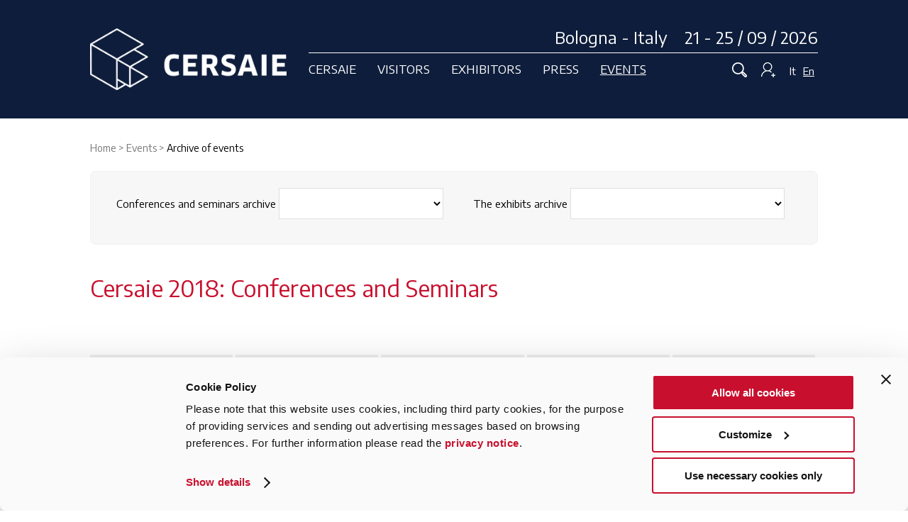

--- FILE ---
content_type: text/html; charset=UTF-8
request_url: https://www.cersaie.it/en/k_calendario_2018.php
body_size: 8958
content:
		<!doctype html>
		<html>

		<head>
        	<script id="Cookiebot" data-culture="EN" src="https://consent.cookiebot.com/uc.js" data-cbid="b9bbcf75-fd93-466f-87b6-3305e344945c" type="text/javascript" async></script>
            			<!-- Google tag (gtag.js) -->
			<script type="text/plain" data-cookieconsent="statistics" async src="https://www.googletagmanager.com/gtag/js?id=G-5PW3BK5X5K"></script>
			<script type="text/plain" data-cookieconsent="statistics">
				window.dataLayer = window.dataLayer || [];
  function gtag(){dataLayer.push(arguments);}
  gtag('js', new Date());

  gtag('config', 'G-5PW3BK5X5K');
</script>
			<meta charset="utf-8">
			<title>
				CERSAIE - Cersaie 2018: Conferences and Seminars			</title>
									<link rel="apple-touch-icon" sizes="120x120" href="/apple-touch-icon.png">
			<link rel="icon" type="image/png" sizes="32x32" href="/favicon-32x32.png">
			<link rel="icon" type="image/png" sizes="16x16" href="/favicon-16x16.png">
			<link rel="manifest" href="/site.webmanifest">
			<link rel="mask-icon" href="/safari-pinned-tab.svg" color="#c8102e">
			<meta name="msapplication-TileColor" content="#ffffff">
			<meta name="theme-color" content="#ffffff">
			<meta name="format-detection" content="telephone=no">
			<meta name="viewport" content="width=device-width, initial-scale=1">
			<script type="text/javascript">
				/* Non togliere da page_top.php */
				var curLangJs = "en";
				var useLangJs = "en";	// biglietteria fr e de
				var menuSelectedId = 'M1_K_BIBLIOTECA'; // menu_conf
				var noVideoMsg = "Accept cookies to view this content.<br><a href=\"javascript: Cookiebot.renew()\">Here you can change your cookie preferences</a>"; // usato in cookiebot_conf.js
				const GEN_NAZIONE_ISO_2_ITALIA_JS = 'IT';
				const GEN_PROVINCIA_ESTERA_JS = '99';
			</script>
						<link href="https://fonts.googleapis.com/css?family=Encode+Sans:400,700" rel="stylesheet">
			<link href="/css/normalize.min.css" rel="stylesheet" type="text/css" />
			<link href="/css/main-2018.2025040301.css" rel="stylesheet" type="text/css" />
			<link href="/css/form.2025040301.css" rel="stylesheet" type="text/css" />
			<!-- JQUERY -->
						<script type="text/javascript" src="/jscommon/jquery/3.7/jquery-3.7.1.min.js"></script>
			<script type="text/javascript" src="/jslocal/cookiebot_conf.2025040301.js"></script>
			<!-- LIGHTSLIDER 1.1.6 - è uguale a quello della 3.3 -->
			<link href="/jscommon/jquery/2.1/lightslider/css/lightslider.min.css" rel="stylesheet" />
			<script src="/jscommon/jquery/2.1/lightslider/lightslider.min.js"></script>
			<script type="text/javascript" src="/jslocal/slider_conf.2025040301.js"></script>
			<!-- COLORBOX - 1.6.4 -->
			<link href="/jscommon/jquery/3.3/colorbox/theme_01/colorbox.css" rel="stylesheet" type="text/css" />
			<script src="/jscommon/jquery/3.3/colorbox/jquery.colorbox-min.js"></script>
			<script type="text/javascript" src="/jslocal/colorbox_conf.2025040301.js"></script>
			<link href="/css/colorbox.2025040301.css" rel="stylesheet" type="text/css" />
			<!-- MENU -->
			<link href="/jscommon/jquery/2.1/mmenu/jquery.mmenu.css" rel="stylesheet" />
			<link rel="stylesheet" href="/css/mmenu-2018.2025040301.css" />
			<script type="text/javascript" src="/jscommon/jquery/2.1/mmenu/jquery.mmenu.min.js"></script>
			<!--<script type="text/javascript" src="/jslocal/menu_conf.2025040301.js"></script>-->
			<script type="text/javascript" src="/jslocal/menu_conf.2025040301.js"></script>
			<!-- comuni a tutto il sito -->
			<script type="text/javascript" src="/jslocal/site.2025040301.js"></script>
			<link href="/css/editweb.2025040301.css" rel="stylesheet" type="text/css" />
			
			
			
						<script type="text/javascript" src="/jscommon/jquery/1.10/jquery.unveil.js"></script>

			
			
			
			
			
			
			
			
			

																					<meta property="og:image" content="https://www.cersaie.it/en/img/og_image.png" />
																				<meta property="og:title" content="Cersaie 2018 Events Calendar" />
																				<meta property="og:description" content="" />
												
			

			
			<!-- Facebook Pixel Code -->
			<script type="text/plain" data-cookieconsent="marketing">
				!function(f,b,e,v,n,t,s)
        {if(f.fbq)return;n=f.fbq=function(){n.callMethod?
        n.callMethod.apply(n,arguments):n.queue.push(arguments)};
        if(!f._fbq)f._fbq=n;n.push=n;n.loaded=!0;n.version='2.0';
        n.queue=[];t=b.createElement(e);t.async=!0;
        t.src=v;s=b.getElementsByTagName(e)[0];
        s.parentNode.insertBefore(t,s)}(window,document,'script',
        'https://connect.facebook.net/en_US/fbevents.js');
        fbq('init', '205323907339030'); 
        fbq('track', 'PageView');
        </script>
			<!-- End Facebook Pixel Code -->
		</head>

		<body>
			<!--<div id="privacy_cookies"></div>-->
			<div>
				<a id="toTop" href="#top" style="display: inline;"></a>
																<header class="clearfix">
					<div class="wrapper flex cersaie-top">
						<div class="header-logo"><a href="/index.php"><img src="/images/images-2019/cersaie-bologna.png" alt="CERSAIE Bologna Italy" title="CERSAIE Bologna Italy"></a></div>
						<div class="headerCont">
							<div class="header-data">Bologna - Italy &nbsp;&nbsp; 21 - 25 / 09 / 2026</div>
							<div class="flex navigazione">
								<nav id="menu-fascia">
									<div class="flex"><a  class="a-fascia" data-rel="CERSAIE">Cersaie</a>
<a  class="a-fascia" data-rel="VISITATORI">Visitors</a>
<a  class="a-fascia" data-rel="ESPOSITORI">Exhibitors</a>
<a  class="a-fascia" data-rel="PRESS">Press</a>
<a  class="a-fascia active" data-rel="ARCHITETTI">Events</a>

</div>
								</nav>
								<div class="mobile-nav"><a id="responsive-menu-button" class="hamburger_respmb" href="#navmenu"><span></span></a></div>
								<div class="login-cerca">
									<a onclick="toggleRicerca()" href="javascript:void(0)" class="icona_cerca"> <img src="/images/images-2019/ico-cerca-off.png" id="ico-cerca" /> </a>
																		<a onclick="toggleBoxLogin()" href="javascript:void(0)" class="icona_login"><img src="/images/images-2019/ico-login-off.png" id="ico-login" alt="Login" /> </a>
									<div class="lingue"> <a href="/it/index.php" >It</a><a href="/en/index.php"  class="linguaOn" >En</a></div>
								</div>
							</div>
						</div>
					</div>
					<nav id="navmenu" class="menu-container clearfix"><a onclick="hideMenuDesktop()" href="javascript:void(0)" class="x-chiudi">&nbsp;</a>
						<div class="wrapper clearfix">
							<ul class="menu-quattro">
<li ><span>Cersaie</span>
<ul class="ul_submenu" id="SM_CERSAIE">
<li id="MD_S_SALONE"><a href="/en/s_salone.php">The Exhibition</a></li>
<li id="MD_S_PHOTOGALLERY"><a href="/en/s_photogallery.php">Photogallery</a></li>
<li id="MD_S_IMMAGINE"><a href="/en/s_immagine.php">The image</a></li>
<li id="MD_ROUTE40"><a href="/en/route40.php">Route40</a></li>
<li id="MD_S_NEWS_ORGANIZZAZIONE"><a href="/en/s_news_organizzazione.php">Cersaie News 2025</a></li>
<li id="MD_D_ORGANIZZATORE"><a href="/en/d_organizzatore.php">The organiser</a></li>
<li id="MD_F_NEWSLETTER"><a href="/en/f_newsletter.php">Newsletter</a></li>
</ul>
</li><li ><span>Visitors</span>
<ul class="ul_submenu" id="SM_VISITATORI">
<li id="MD_V_HOME_VISITARE"><a href="/en/v_home_visitare.php">Info</a></li>
<li id="MD_S_MAPPA_SETTORI"><a href="/en/s_mappa_settori.php">Exhibition sectors floor plan</a></li>
<li id="MD_E_LISTA"><a href="/en/e_lista.php">2025 Exhibitors Catalogue</a></li>
<li id="MD_V_ARRIVARE_CER"><a href="/en/v_arrivare_cer.php">Getting to Cersaie</a></li>
<li id="MD_V_SERVIZI_IN_FIERA"><a href="/en/v_servizi_in_fiera.php">Services and facilities</a></li>
<li id="MD_V_FAQ"><a href="/en/v_faq.php">Faq</a></li>
<li id="MD_V_INDEX"><a href="/en/v_index.php">Personal area</a></li>
</ul>
</li><li ><span>Exhibitors</span>
<ul class="ul_submenu" id="SM_ESPOSITORI">
<li id="MD_R_DP_LOGIN"><a href="/en/r_dp_login.php">Application form – login</a></li>
<li id="MD_R_INDEX"><a href="/en/r_index.php">On-line Services</a></li>
<li id="MD_R_LISTA_ATTESA_INTRO"><a href="/en/r_lista_attesa_intro.php">Exhibit at Cersaie</a></li>
<li id="MD_R_LISTA_ATTESA"><a href="/en/r_lista_attesa.php">Company data form</a></li>
</ul>
</li><li ><span>Press</span>
<ul class="ul_submenu" id="SM_PRESS">
<li id="MD_CCI_INDEX"><a href="/en/cci_index.php">Press releases</a></li>
<li id="MD_CCI_PRESS_KIT"><a href="/en/cci_press_kit.php">Press kit</a></li>
<li id="MD_P_VETRINA_STAMPA"><a href="/en/p_vetrina_stampa.php">Press Showcase</a></li>
<li id="MD_P_DOWNLOAD_LOGO_IMG"><a href="/en/p_download_logo_img.php">Logo and image</a></li>
<li id="MD_CCI_PRESS_GALLERY"><a href="/en/cci_press_gallery.php">Photo gallery</a></li>
<li id="MD_P_PRESS_ROOM_QUOT"><a href="http://cercanotizie.mimesi.com/intranets/cersaie/news.jsp" target="_blank" >Press review - Italian Newspapers</a></li>
<li id="MD_CCI_PRESS_REVIEW"><a href="/en/cci_press_review.php">Press review - Magazines</a></li>
<li class="saltato"></li>
<li class="salta-li" id="MD_CCI_ACCREDITO"><a href="/en/cci_accredito.php">Registration</a></li>
<li id="MD_P_CTI"><a href="/en/p_cti.php">CTI Journalism Award</a></li>
<li id="MD_CCI_CONTATTA"><a href="/en/cci_contatta.php">Contact press office</a></li>
<li id="MD_P_PRIVACY"><a href="/en/p_privacy.php">Press privacy policy</a></li>
<li id="MD_CCI_PRESS_RELEASES"><a href="/en/cci_press_releases.php">Press releases archive</a></li>
<li id="MD_CCI_PRESS_GALLERY_ARCHIVE"><a href="/en/cci_press_gallery_archive.php">Photo gallery archive</a></li>
<li class="saltato"></li>
<li class="salta-li" id="MD_P_LOGIN"><a href="/en/p_login.php">On-line Services - login</a></li>
</ul>
</li><li  class="active"><span>Events</span>
<ul class="ul_submenu" id="SM_ARCHITETTI">
<li id="MD_K_HOME_EVENTI"><a href="/en/k_home_eventi.php">All the events of Cersaie</a></li>
<li id="MD_K_CALENDARIO_2025"><a href="/en/k_calendario_2025.php">Calendar</a></li>
<li id="MD_K_CAP"><a href="/en/k_cap.php">Building, Dwelling, Thinking</a></li>
<li id="MD_K_CAFE_DELLA_STAMPA"><a href="/en/k_cafe_della_stampa.php">Press Cafés</a></li>
<li id="MD_K_CITTA_POSA"><a href="/en/k_citta_posa.php">Tiling Town</a></li>
<li id="MD_K_CERSAIE_UPSTAIRS"><a href="/en/k_cersaie_upstairs.php">Cersaie Upstairs</a></li>
<li id="MD_K_TILE_COMPETITION"><a href="/en/k_tile_competition.php">Tile Competition</a></li>
<li id="MD_K_PROTAGONISTI"><a href="/en/k_protagonisti.php">Protagonists</a></li>
<li class="saltato"></li>
<li class="salta-li active" id="MD_K_BIBLIOTECA"><a href="/en/k_biblioteca.php">Archive of events</a></li>
<li id="MD_K_CERCA_CONVEGNI"><a href="/en/k_cerca_convegni.php">Conferences Search</a></li>
</ul>
</li><li class="show-hide"><a href="/it/index.php">Italiano</a></li>
<li class="show-hide"><a href="/en/index.php">English</a></li>
</ul>
						</div>
											</nav>
				</header>
				<div id="search-bar"><a onclick="toggleRicerca()" href="javascript:void(0)" class="x-chiudi">&nbsp;</a>
					<div class="wrapper">
						<form method="get" action="/en/f_fulltext_search.php" name="search_form" id="search_form" target="_top">
							<input type="hidden" name="go_search" value="1" id="go_search" />
							<label><input name="q" type="text" /></label>
						</form>
					</div>
				</div>

				
<div id="box_login">
<a onclick="toggleBoxLogin()" href="javascript:void(0)" class="x-chiudi"></a>
<div class="wrapper">
	
	
		<h1>Visitors - Exhibitor Cards - Press</h1><p>Direct access to your restricted area</p>
			<div class="flex"><form id="form_login" name="form_login" method="post" action="">
            <input type="hidden" name="LOGIN_REQUEST" value="1" />
            <label>
                <input name="username" id="username-top" type="text" placeholder="Username" />
            </label>
            <label>
                <input name="password" id="password-top" type="password" placeholder="Password" />
            </label>
            <input type="submit" value="Enter" name="invia_login_box" id="invia_login_box" class="pulsante"/>
		</form>
        <p class="p-dimenticata">Forgot your username and/or your password?<br /> Click below on your area:<br /><a href="/en/v_userpass.php">Visitors</a> - <!--<a href="/en/r_userpass.php">Exhibitors</a> - --><a href="/en/cci_userpass.php">Press</a></p></div>
	</div>
</div>

				
<link href="/css/slider-home.css" rel="stylesheet" type="text/css" />
<style>
	

	@media only screen and (min-width: 960px) {
			}
</style>


	

				
					<section class="wrapper clearfix">
													<nav class="breadcrumb hide-show">
								<span itemscope itemtype="http://data-vocabulary.org/Breadcrumb"><span itemscope itemtype="http://data-vocabulary.org/Breadcrumb"><meta itemprop="position" content="1" /><a href="/index.php" itemprop="item"><span itemprop="name">Home</span></a></span></span>
 > 

<span itemscope itemtype="http://data-vocabulary.org/Breadcrumb"><span itemscope itemtype="http://data-vocabulary.org/Breadcrumb"><meta itemprop="position" content="2" />
<a href="javascript:void(0)" onclick="openActiveMenuDesktop()" itemprop="item" class="nav-section"><span itemprop="name">Events</span></a></span></span>
 > 
<span itemscope itemtype="http://data-vocabulary.org/Breadcrumb"><span itemscope itemtype="http://data-vocabulary.org/Breadcrumb"><meta itemprop="position" content="3" /><strong itemprop="name">Archive of events</strong></span></span>
							</nav>
																	
	<script type="text/javascript">
	$(document).ready(function(){
		$('.changeUrl').on('change', function(){
			var url = $(this).val();
            window.location.href = url;
		});
	});
</script>
<div class="nav-terzo-livello">
<p>
Conferences and seminars archive	<select class="changeUrl">
						<option value=""></option>
													<option value="/en/k_calendario_2024.php">Calendar 2024</option>
													<option value="/en/k_calendario_2023.php">Calendar 2023</option>
													<option value="/en/k_calendario_2022.php">Calendar 2022</option>
													<option value="/en/k_calendario_2021.php">Calendar 2021</option>
													<option value="/en/k_calendario_2019.php">Calendar 2019</option>
													<option value="/en/k_calendario_2018.php">Calendar 2018</option>
													<option value="/en/k_calendario_2017.php">Calendar 2017</option>
													<option value="/en/k_calendario_2016.php">Calendar 2016</option>
													<option value="/en/k_calendario_2015.php">Calendar 2015</option>
													<option value="/en/k_calendario_2014.php">Calendar 2014</option>
													<option value="/en/k_calendario_2013.php">Calendar 2013</option>
													<option value="/en/k_calendario_2012.php">Calendar 2012</option>
													<option value="/en/k_calendario_2011.php">Calendar 2011</option>
													<option value="/en/k_calendario_2010.php">Calendar 2010</option>
													<option value="/en/k_calendario_2009.php">Calendar 2009</option>
													<option value="/en/s_renzo_piano.php">Renzo Piano at Cersaie</option>
											</select>
                    </p>
                    <p>
        The exhibits archive 	<select class="changeUrl">
						<option value=""></option>
													<option value="/en/k_famous_bathrooms.php">Famous Bathroom</option>
													<option value="/en/k_sound_design.php">The Sound of design</option>
													<option value="/en/k_milleluci.php">Milleluci</option>
													<option value="/en/k_cer-sail.php">Cer-Sail</option>
													<option value="/en/k_cer-stile.php">Cer-Stile</option>
													<option value="/en/k_dayoff.php">Day Off</option>
													<option value="/en/k_cersea.php">Cer-Sea</option>
													<option value="/en/k_mostre_2012.php">Cersaie 2012: The Exhibits</option>
													<option value="/en/k_mostre_2011.php">Cersaie 2011: The Exhibits</option>
													<option value="/en/k_mostre_2010.php">Cersaie 2010: The Exhibits</option>
													<option value="/en/k_mostre_2009.php">Cersaie 2009: The Exhibits</option>
													<option value="/en/k_adi.php">Bathroom Excellence 1998/2012</option>
											</select>
                    </p>
</div>
	<h1>Cersaie 2018: Conferences and Seminars</h1>
    

	
		</section><section class="calendario-giorno">
<div class="calendario calendario-data wrapper clearfix"><a id="A24_09_2018"></a>
<div class="nav-orizzontale"><ul id="choose_day">
<li class="venti on" ><a href="#A24_09_2018">Monday 24</a></li>
<li class="venti" ><a href="#A25_09_2018">Tuesday 25</a></li>
<li class="venti" ><a href="#A26_09_2018">Wednesday 26</a></li>
<li class="venti" ><a href="#A27_09_2018">Thursday 27</a></li>
<li class="venti" ><a href="#A28_09_2018">Friday 28</a></li>
</ul></div>

<img src="/images/eventi-calendario/24_09_2018.jpg" class="img-eventi-clendario">
<div class="nav-orizzontale"><ul>
<li class="venti current" ><a href="#A24_09_2018">Monday 24</a></li>
<li class="venti" ><a href="#A25_09_2018">Tuesday 25</a></li>
<li class="venti" ><a href="#A26_09_2018">Wednesday 26</a></li>
<li class="venti" ><a href="#A27_09_2018">Thursday 27</a></li>
<li class="venti" ><a href="#A28_09_2018">Friday 28</a></li>
</ul>
</div>
<div>
<article>
<div class="convegni_luogo"> <strong>11.00 a.m.</strong> <span>Monday 24/09/2018</span>
 - Europauditorium Palazzo dei Congressi</div>
<h1><a href="/event/Economic-conference-Sustainability-and-health-Italian-ceramics-in-international/544143/2018" class="convegni_titolo">Economic conference - Sustainability and health: Italian ceramics in international competition</a></h1>
Speakers: <strong>Gianpiero Calzolari - Antonio Tajani - Vincenzo Boccia - Stefano Bonaccini - Giovanni Savorani - Maria Latella</strong><br />
 <a href="/event/Economic-conference-Sustainability-and-health-Italian-ceramics-in-international/544143/2018#VIDEO" class="calendario" title="Video"><img src="/images_2016/icone/video.png" border="0" alt="Video" /></a> <a href="/event/Economic-conference-Sustainability-and-health-Italian-ceramics-in-international/544143/2018#INTERVISTA" class="calendario" title="Video interview"><img src="/images_2016/icone/video-interviste.png" border="0" alt="Video interview" /></a></article>
<article>
<div class="convegni_luogo"> <strong>12.00 p.m.</strong> <span>Monday 24/09/2018</span>
 - Café della Stampa - Services Centre</div>
<h1><a href="/event/LA-REPUBBLICA-Cafe-The-hard-and-soft-hearted-/544300/2018" class="convegni_titolo">LA REPUBBLICA  Café - &quot;The hard and soft-hearted&quot;</a></h1>
Speakers: <strong>Aurelio Magistà - Ferruccio Laviani</strong><br />
 <a href="/event/LA-REPUBBLICA-Cafe-The-hard-and-soft-hearted-/544300/2018#VIDEO" class="calendario" title="Video"><img src="/images_2016/icone/video.png" border="0" alt="Video" /></a> <div class="convegno-type"><img src="https://www.cersaie.it/ew/ew_convegni_sponsor/images/optimized/Press%20Cafs%20orizzontale%20sponsor2.jpg" alt="Caf� della Stampa" title="Caf� della Stampa" />
</div></article>
<article>
<div class="convegni_luogo"> <strong>2.30 p.m.</strong> <span>Monday 24/09/2018</span>
 - The Sound of Design exhibit - Hall 30 stand B76-E77</div>
<h1><a href="/event/Opening-of-The-Sound-of-Design-exhibit/611759/2018" class="convegni_titolo">Opening of The Sound of Design exhibit</a></h1>
Speakers: <strong>Emilio Mussini - Angelo Dall'Aglio - Davide Vercelli</strong><br />
 <a href="/event/Opening-of-The-Sound-of-Design-exhibit/611759/2018#VIDEO" class="calendario" title="Video"><img src="/images_2016/icone/video.png" border="0" alt="Video" /></a> <a href="/event/Opening-of-The-Sound-of-Design-exhibit/611759/2018#INTERVISTA" class="calendario" title="Video interview"><img src="/images_2016/icone/video-interviste.png" border="0" alt="Video interview" /></a><div class="convegno-type"><img src="https://www.cersaie.it/ew/ew_convegni_sponsor/images/optimized/mostrarte-en.gif" alt="Mostrarte" title="Mostrarte" />
</div></article>
<article>
<div class="convegni_luogo"> <strong>3.00 p.m.</strong> <span>Monday 24/09/2018</span>
 - Café della Stampa - Services Centre</div>
<h1><a href="/event/MARIE-CLAIRE-MAISON-Cafe-Hedonism-water-signs-/544358/2018" class="convegni_titolo">MARIE CLAIRE MAISON Café - &quot;Hedonism: water signs&quot;</a></h1>
Speakers: <strong>Patrizia Piccinini - Giampaolo Benedini - Diego Gabasio - Francesco Lucchese</strong><br />
 <a href="/event/MARIE-CLAIRE-MAISON-Cafe-Hedonism-water-signs-/544358/2018#VIDEO" class="calendario" title="Video"><img src="/images_2016/icone/video.png" border="0" alt="Video" /></a> <div class="convegno-type"><img src="https://www.cersaie.it/ew/ew_convegni_sponsor/images/optimized/Press%20Cafs%20orizzontale%20sponsor2.jpg" alt="Caf� della Stampa" title="Caf� della Stampa" />
</div></article>
<article>
<div class="convegni_luogo"> <strong>6.30 p.m</strong> <span>Monday 24/09/2018</span>
 - Palazzo Re Enzo - Piazza del Nettuno, 1 - Bologna</div>
<h1><a href="/event/Ceramics-of-Italy-International-Press-Conference-and-Journalism-Award/544197/2018" class="convegni_titolo">Ceramics of Italy International Press Conference and Journalism Award </a></h1>
Speakers: <strong>Michele Scannavini - Palma Costi  - Emilio Mussini - Andrea Serri - Cristina Faedi - Armando Cafiero</strong><br />
 <a href="/event/Ceramics-of-Italy-International-Press-Conference-and-Journalism-Award/544197/2018#VIDEO" class="calendario" title="Video"><img src="/images_2016/icone/video.png" border="0" alt="Video" /></a> <a href="/event/Ceramics-of-Italy-International-Press-Conference-and-Journalism-Award/544197/2018#INTERVISTA" class="calendario" title="Video interview"><img src="/images_2016/icone/video-interviste.png" border="0" alt="Video interview" /></a></article>
</div><!-- sessantasei -->
</div><!-- calendario-data -->
</section>
<section class="calendario-giorno">
<div class="calendario calendario-data wrapper clearfix"><a id="A25_09_2018"></a>
<div class="nav-orizzontale"><ul>
<li class="venti" ><a href="#A24_09_2018">Monday 24</a></li>
<li class="venti current" ><a href="#A25_09_2018">Tuesday 25</a></li>
<li class="venti" ><a href="#A26_09_2018">Wednesday 26</a></li>
<li class="venti" ><a href="#A27_09_2018">Thursday 27</a></li>
<li class="venti" ><a href="#A28_09_2018">Friday 28</a></li>
</ul>
</div>
<div>
<article>
<div class="convegni_luogo"> <strong>10.00 a.m.</strong> <span>Tuesday 25/09/2018</span>
 - Café della Stampa - Services Centre</div>
<h1><a href="/event/DOMUS-Cafe-Ceramic-music-/544317/2018" class="convegni_titolo">DOMUS Café - &quot;Ceramic music&quot;</a></h1>
Speakers: <strong>Simona Bordone - Stefano Zenni - Mohamadou Kouatè</strong><br />
 <a href="/event/DOMUS-Cafe-Ceramic-music-/544317/2018#VIDEO" class="calendario" title="Video"><img src="/images_2016/icone/video.png" border="0" alt="Video" /></a> <div class="convegno-type"><img src="https://www.cersaie.it/ew/ew_convegni_sponsor/images/optimized/Press%20Cafs%20orizzontale%20sponsor2.jpg" alt="Caf� della Stampa" title="Caf� della Stampa" />
</div></article>
<article>
<div class="convegni_luogo"> <strong>11.00 a.m.</strong> <span>Tuesday 25/09/2018</span>
 - Europauditorium Palazzo dei Congressi</div>
<h1><a href="/event/Keynote-Lecture-Richard-Rogers/544145/2018" class="convegni_titolo">Keynote Lecture - Richard Rogers</a></h1>
Speakers: <strong>Richard Rogers - Francesco   Dal Co</strong><br />
 <a href="/event/Keynote-Lecture-Richard-Rogers/544145/2018#VIDEO" class="calendario" title="Video"><img src="/images_2016/icone/video.png" border="0" alt="Video" /></a> </article>
<article>
<div class="convegni_luogo"> <strong>12.00 p.m.</strong> <span>Tuesday 25/09/2018</span>
 - Café della Stampa - Services Centre</div>
<h1><a href="/event/DDN-Cafe-Design-surfaces-for-decoration-and-ornamentation-/544223/2018" class="convegni_titolo">DDN Café - &quot;Design surfaces for decoration and ornamentation&quot;</a></h1>
Speakers: <strong>Francesca Russo - Cinzia Pagni</strong><br />
 <a href="/event/DDN-Cafe-Design-surfaces-for-decoration-and-ornamentation-/544223/2018#VIDEO" class="calendario" title="Video"><img src="/images_2016/icone/video.png" border="0" alt="Video" /></a> <div class="convegno-type"><img src="https://www.cersaie.it/ew/ew_convegni_sponsor/images/optimized/Press%20Cafs%20orizzontale%20sponsor2.jpg" alt="Caf� della Stampa" title="Caf� della Stampa" />
</div></article>
<article>
<div class="convegni_luogo"> <strong>3.00 p.m.</strong> <span>Tuesday 25/09/2018</span>
 - Café della Stampa - Services Centre</div>
<h1><a href="/event/THE-PLAN-Cafe-The-materials-of-architecture-/544360/2018" class="convegni_titolo">THE PLAN Café - &quot;The materials of architecture&quot;</a></h1>
Speakers: <strong>Nicola Leonardi - Giovanni Multari - Benedetto Camerana</strong><br />
 <a href="/event/THE-PLAN-Cafe-The-materials-of-architecture-/544360/2018#VIDEO" class="calendario" title="Video"><img src="/images_2016/icone/video.png" border="0" alt="Video" /></a> <div class="convegno-type"><img src="https://www.cersaie.it/ew/ew_convegni_sponsor/images/optimized/Press%20Cafs%20orizzontale%20sponsor2.jpg" alt="Caf� della Stampa" title="Caf� della Stampa" />
</div></article>
</div><!-- sessantasei -->
</div><!-- calendario-data -->
</section>
<section class="calendario-giorno">
<div class="calendario calendario-data wrapper clearfix"><a id="A26_09_2018"></a>
<div class="nav-orizzontale"><ul>
<li class="venti" ><a href="#A24_09_2018">Monday 24</a></li>
<li class="venti" ><a href="#A25_09_2018">Tuesday 25</a></li>
<li class="venti current" ><a href="#A26_09_2018">Wednesday 26</a></li>
<li class="venti" ><a href="#A27_09_2018">Thursday 27</a></li>
<li class="venti" ><a href="#A28_09_2018">Friday 28</a></li>
</ul>
</div>
<div>
<article>
<div class="convegni_luogo"> <strong>10.00 a.m.</strong> <span>Wednesday 26/09/2018</span>
 - Café della Stampa - Services Centre</div>
<h1><a href="/event/SUITE-Cafe-Future-Boutique-Hotel-/544226/2018" class="convegni_titolo">SUITE Café - &quot;Future Boutique Hotel&quot;</a></h1>
Speakers: <strong>Fiorella Baserga - Armando Bruno</strong><br />
 <a href="/event/SUITE-Cafe-Future-Boutique-Hotel-/544226/2018#VIDEO" class="calendario" title="Video"><img src="/images_2016/icone/video.png" border="0" alt="Video" /></a> <div class="convegno-type"><img src="https://www.cersaie.it/ew/ew_convegni_sponsor/images/optimized/Press%20Cafs%20orizzontale%20sponsor2.jpg" alt="Caf� della Stampa" title="Caf� della Stampa" />
</div></article>
<article>
<div class="convegni_luogo"> <strong>10.30 a.m.</strong> <span>Wednesday 26/09/2018</span>
 - Galleria dell'Architettura - Gall. 21/22 </div>
<h1><a href="/event/Camilo-Rebelo/543921/2018" class="convegni_titolo">Camilo Rebelo</a></h1>
Speakers: <strong>Camilo Rebelo - Francesco   Dal Co</strong><br />
 <a href="/event/Camilo-Rebelo/543921/2018#VIDEO" class="calendario" title="Video"><img src="/images_2016/icone/video.png" border="0" alt="Video" /></a> </article>
<article>
<div class="convegni_luogo"> <strong>12.00 p.m.</strong> <span>Wednesday 26/09/2018</span>
 - Café della Stampa - Services Centre</div>
<h1><a href="/event/INTERNI-Cafe-Ceramics-in-sustainable-design-/544304/2018" class="convegni_titolo">INTERNI Café - &quot;Ceramics in sustainable design&quot;</a></h1>
Speakers: <strong>Gilda Bojardi - Mario Cucinella - Massimo Imparato - Laura Lamendola, Maria Pazzaglia, Valerio Vincioni</strong><br />
 <a href="/event/INTERNI-Cafe-Ceramics-in-sustainable-design-/544304/2018#VIDEO" class="calendario" title="Video"><img src="/images_2016/icone/video.png" border="0" alt="Video" /></a> <div class="convegno-type"><img src="https://www.cersaie.it/ew/ew_convegni_sponsor/images/optimized/Press%20Cafs%20orizzontale%20sponsor2.jpg" alt="Caf� della Stampa" title="Caf� della Stampa" />
</div></article>
<article>
<div class="convegni_luogo"> <strong>3.00 p.m.</strong> <span>Wednesday 26/09/2018</span>
 - Café della Stampa - Services Centre</div>
<h1><a href="/event/AD-Cafe-From-large-sizes-to-decorative-details-how-ceramics-is-changing/544365/2018" class="convegni_titolo">AD Café - &quot;From large sizes to decorative details: how ceramics is changing interior design&quot;</a></h1>
Speakers: <strong>Ettore Mocchetti - Roberto Palomba - Massimo Iosa Ghini - Alessandro Ubertazzi</strong><br />
 <a href="/event/AD-Cafe-From-large-sizes-to-decorative-details-how-ceramics-is-changing/544365/2018#VIDEO" class="calendario" title="Video"><img src="/images_2016/icone/video.png" border="0" alt="Video" /></a> <div class="convegno-type"><img src="https://www.cersaie.it/ew/ew_convegni_sponsor/images/optimized/Press%20Cafs%20orizzontale%20sponsor2.jpg" alt="Caf� della Stampa" title="Caf� della Stampa" />
</div></article>
<article>
<div class="convegni_luogo"> <strong>4.00 p.m.</strong> <span>Wednesday 26/09/2018</span>
 - Galleria dell'Architettura - Gall. 21/22</div>
<h1><a href="/event/Carla-Juacaba/544320/2018" class="convegni_titolo">Carla Juaçaba</a></h1>
Speakers: <strong>Carla Juaçaba  - Francesco   Dal Co</strong><br />
 <a href="/event/Carla-Juacaba/544320/2018#VIDEO" class="calendario" title="Video"><img src="/images_2016/icone/video.png" border="0" alt="Video" /></a> </article>
</div><!-- sessantasei -->
</div><!-- calendario-data -->
</section>
<section class="calendario-giorno">
<div class="calendario calendario-data wrapper clearfix"><a id="A27_09_2018"></a>
<div class="nav-orizzontale"><ul>
<li class="venti" ><a href="#A24_09_2018">Monday 24</a></li>
<li class="venti" ><a href="#A25_09_2018">Tuesday 25</a></li>
<li class="venti" ><a href="#A26_09_2018">Wednesday 26</a></li>
<li class="venti current" ><a href="#A27_09_2018">Thursday 27</a></li>
<li class="venti" ><a href="#A28_09_2018">Friday 28</a></li>
</ul>
</div>
<div>
<article>
<div class="convegni_luogo"> <strong>10.00 a.m.</strong> <span>Thursday 27/09/2018</span>
 - Café della Stampa - Services Centre</div>
<h1><a href="/event/L-ARCA-INTERNATIONAL-Cafe-Interior-architecture-and-design-/544232/2018" class="convegni_titolo">L'ARCA INTERNATIONAL Café - &quot;Interior architecture and design&quot;</a></h1>
Speakers: <strong>Cesare Maria Casati - Sebastiano Raneri - Dante O. Benini</strong><br />
 <a href="/event/L-ARCA-INTERNATIONAL-Cafe-Interior-architecture-and-design-/544232/2018#VIDEO" class="calendario" title="Video"><img src="/images_2016/icone/video.png" border="0" alt="Video" /></a> <div class="convegno-type"><img src="https://www.cersaie.it/ew/ew_convegni_sponsor/images/optimized/Press%20Cafs%20orizzontale%20sponsor2.jpg" alt="Caf� della Stampa" title="Caf� della Stampa" />
</div></article>
<article>
<div class="convegni_luogo"> <strong>10.00 a.m.</strong> <span>Thursday 27/09/2018</span>
 - </div>
<h1><a href="/event//611810/2018" class="convegni_titolo"></a></h1>
 <a href="/event//611810/2018#VIDEO" class="calendario" title="Video"><img src="/images_2016/icone/video.png" border="0" alt="Video" /></a> <div class="convegno-type"><img src="https://www.cersaie.it/ew/ew_convegni_sponsor/images/optimized/Cer4Students_Logo_RGB-POS.jpg" alt="Cersaie for students" title="Cersaie for students" />
</div></article>
<article>
<div class="convegni_luogo"> <strong>10.30 a.m.</strong> <span>Thursday 27/09/2018</span>
 - Galleria dell'Architettura - Gall. 21/22</div>
<h1><a href="/event/Architecture-of-tolerance/544351/2018" class="convegni_titolo">Architecture of tolerance </a></h1>
Speakers: <strong>Sandra Barclay - Jean Pierre Crousse - Vincenzo Latina - Fulvio Irace</strong><br />
 <a href="/event/Architecture-of-tolerance/544351/2018#VIDEO" class="calendario" title="Video"><img src="/images_2016/icone/video.png" border="0" alt="Video" /></a> </article>
<article>
<div class="convegni_luogo"> <strong>12.00 p.m.</strong> <span>Thursday 27/09/2018</span>
 - Café della Stampa - Services Centre</div>
<h1><a href="/event/ABITARE-Cafe-Planetary-Boundaries-the-final-frontier-of-design-/544239/2018" class="convegni_titolo">ABITARE Café - &quot;Planetary Boundaries - the final frontier of design&quot;</a></h1>
Speakers: <strong>Silvia Botti - Gian Carlo Magnoli Bocchi - Alvise Simondetti</strong><br />
 <a href="/event/ABITARE-Cafe-Planetary-Boundaries-the-final-frontier-of-design-/544239/2018#VIDEO" class="calendario" title="Video"><img src="/images_2016/icone/video.png" border="0" alt="Video" /></a> <div class="convegno-type"><img src="https://www.cersaie.it/ew/ew_convegni_sponsor/images/optimized/Press%20Cafs%20orizzontale%20sponsor2.jpg" alt="Caf� della Stampa" title="Caf� della Stampa" />
</div></article>
<article>
<div class="convegni_luogo"> <strong></strong> <span>Thursday 27/09/2018</span>
 - </div>
<h1><a href="/event//611812/2018" class="convegni_titolo"></a></h1>
Speakers: <strong>Mirko Turrini</strong><br />
 <a href="/event//611812/2018#VIDEO" class="calendario" title="Video"><img src="/images_2016/icone/video.png" border="0" alt="Video" /></a> <div class="convegno-type"><img src="https://www.cersaie.it/ew/ew_convegni_sponsor/images/optimized/Cer4Students_Logo_RGB-POS.jpg" alt="Cersaie for students" title="Cersaie for students" />
</div></article>
<article>
<div class="convegni_luogo"> <strong>3.00 p.m.</strong> <span>Thursday 27/09/2018</span>
 - Café della Stampa - Services Centre</div>
<h1><a href="/event/IL-BAGNO-OGGI-E-DOMANI-Cafe-Re-concept-new-design-for-a-new-lifestyle-/544371/2018" class="convegni_titolo">IL BAGNO OGGI E DOMANI Café - &quot;Re-concept: new design for a new lifestyle&quot;</a></h1>
Speakers: <strong>Cristina Mandrini - Giulia Ceriani - Davide e Gabriele Adriano</strong><br />
 <a href="/event/IL-BAGNO-OGGI-E-DOMANI-Cafe-Re-concept-new-design-for-a-new-lifestyle-/544371/2018#VIDEO" class="calendario" title="Video"><img src="/images_2016/icone/video.png" border="0" alt="Video" /></a> <div class="convegno-type"><img src="https://www.cersaie.it/ew/ew_convegni_sponsor/images/optimized/Press%20Cafs%20orizzontale%20sponsor2.jpg" alt="Caf� della Stampa" title="Caf� della Stampa" />
</div></article>
<article>
<div class="convegni_luogo"> <strong>4.00 p.m.</strong> <span>Thursday 27/09/2018</span>
 - Galleria dell'Architettura - Gall. 21/22</div>
<h1><a href="/event/Mario-Botta-Guido-Canali/611677/2018" class="convegni_titolo">Mario Botta, Guido Canali </a></h1>
Speakers: <strong>Mario Botta - Guido Canali - Fulvio Irace</strong><br />
 <a href="/event/Mario-Botta-Guido-Canali/611677/2018#VIDEO" class="calendario" title="Video"><img src="/images_2016/icone/video.png" border="0" alt="Video" /></a> </article>
</div><!-- sessantasei -->
</div><!-- calendario-data -->
</section>
<section class="calendario-giorno">
<div class="calendario calendario-data wrapper clearfix"><a id="A28_09_2018"></a>
<div class="nav-orizzontale"><ul>
<li class="venti" ><a href="#A24_09_2018">Monday 24</a></li>
<li class="venti" ><a href="#A25_09_2018">Tuesday 25</a></li>
<li class="venti" ><a href="#A26_09_2018">Wednesday 26</a></li>
<li class="venti" ><a href="#A27_09_2018">Thursday 27</a></li>
<li class="venti current" ><a href="#A28_09_2018">Friday 28</a></li>
</ul>
</div>
<div>
<article>
<div class="convegni_luogo"> <strong>10.00 a.m.</strong> <span>Friday 28/09/2018</span>
 - Europauditorium Palazzo dei Congressi</div>
<h1><a href="/event/Silvia-Camporesi-Lesson-in-reverse/611751/2018" class="convegni_titolo">Silvia Camporesi - Lesson in reverse</a></h1>
Speakers: <strong>Silvia Camporesi</strong><br />
 <a href="/event/Silvia-Camporesi-Lesson-in-reverse/611751/2018#VIDEO" class="calendario" title="Video"><img src="/images_2016/icone/video.png" border="0" alt="Video" /></a> </article>
<article>
<div class="convegni_luogo"> <strong>11.00 a.m.</strong> <span>Friday 28/09/2018</span>
 - Café della Stampa - Services Centre</div>
<h1><a href="/event/MONITORIMMOBILIARE-Cafe-Large-scale-real-estate-projects-in-Italy-/544309/2018" class="convegni_titolo">MONITORIMMOBILIARE Café - &quot;Large-scale real estate projects in Italy&quot;</a></h1>
Speakers: <strong>Maurizio Cannone - Giuseppe Bonomi - Davide Albertini Pedroni - Cesare Ferrero</strong><br />
 <a href="/event/MONITORIMMOBILIARE-Cafe-Large-scale-real-estate-projects-in-Italy-/544309/2018#VIDEO" class="calendario" title="Video"><img src="/images_2016/icone/video.png" border="0" alt="Video" /></a> <div class="convegno-type"><img src="https://www.cersaie.it/ew/ew_convegni_sponsor/images/optimized/Press%20Cafs%20orizzontale%20sponsor2.jpg" alt="Caf� della Stampa" title="Caf� della Stampa" />
</div></article>
<article>
<div class="convegni_luogo"> <strong>12.00 p.m.</strong> <span>Friday 28/09/2018</span>
 - Café della Stampa - Services Centre</div>
<h1><a href="/event/CHIESA-OGGI-Cafe-Disused-churches-a-heritage-worth-protecting-/544311/2018" class="convegni_titolo">CHIESA OGGI Café - &quot;Disused churches: a heritage worth protecting&quot; </a></h1>
Speakers: <strong>Giuseppe Maria Jonghi Lavarini - Caterina Parrello - Erna Corbetta - Franco  Pistocco - Luca Zen - Sebastiano  Raneri  - Davide  Bandera</strong><br />
 <a href="/event/CHIESA-OGGI-Cafe-Disused-churches-a-heritage-worth-protecting-/544311/2018#VIDEO" class="calendario" title="Video"><img src="/images_2016/icone/video.png" border="0" alt="Video" /></a> <div class="convegno-type"><img src="https://www.cersaie.it/ew/ew_convegni_sponsor/images/optimized/Press%20Cafs%20orizzontale%20sponsor2.jpg" alt="Caf� della Stampa" title="Caf� della Stampa" />
</div></article>
<article>
<div class="convegni_luogo"> <strong></strong> <span>Friday 28/09/2018</span>
 - </div>
<h1><a href="/event//611815/2018" class="convegni_titolo"></a></h1>
Speakers: <strong>Viola Emaldi</strong><br />
 <a href="/event//611815/2018#VIDEO" class="calendario" title="Video"><img src="/images_2016/icone/video.png" border="0" alt="Video" /></a> <div class="convegno-type"><img src="https://www.cersaie.it/ew/ew_convegni_sponsor/images/optimized/Cer4Students_Logo_RGB-POS.jpg" alt="Cersaie for students" title="Cersaie for students" />
</div></article>
</div><!-- sessantasei -->
</div><!-- calendario-data -->
</section><section class="wrapper clearfix">

										</section>
				<footer>
			<div class="wrapper clearfix">
				<div class="flex">
					<div class="footer-logo"><img src="/images/images-2019/cersaie-bologna-italy.png" class="footer-cersaie" />
						<p class="salone-internazionale">International Exhibition of Ceramic Tile and Bathroom Furnishings </p>
					</div>
					<div class="footer-info flex">
						<div class="flex-column">
							<div><a href="/en/d_organizzatore.php">Who we are</a><br />
								<a href="mailto:cersaie@cersaie.it">Contact us</a><br />
								<a href="/en/f_mappa.php">Map</a><br />
								<a href="/en/f_credits.php">Credits</a><br />
								<a href="/en/f_info.php">Information</a>
							</div>
						</div>
						<div class="flex-column">
							<div><a href="/en/d_sustainability.php">Sustainability</a><br />
							<a href="/en/d_mog231_01.php">Mog 231/01</a><br />
								<a href="/en/f_privacy.php">Privacy Policy</a><br />
								<a href="/en/f_cookie_informativa_estesa.php">Cookie policy</a>
							</div>
						</div>
						<div class="flex-column">
							<div class="social">
								Stay updated:<br>
								<a href="https://www.facebook.com/CersaieCostruireAbitarePensare/" target="_blank"><img src="/images/images-2019/facebook.png" /></a>
								<a href="https://www.instagram.com/cersaie/" target="_blank"><img src="/images/images-2019/instagram.png" /></a>
								<a href="http://www.linkedin.com/company/cersaie" target="_blank"><img src="/images/images-2019/linkedin.png" /></a>
								<a href="https://www.youtube.com/@CERSAIE2025" title="Link al canale Youtube di Cersaie" target="_blank"><img src="/images/images-2019/you-tube.png" /></a><br>
								#cersaie2025
							</div>
							<a href="/en/f_newsletter.php" class="pulsante-bordoWhite">Subscribe to newsletter</a>
						</div>

						<div class="footer-dati">
							Promoted by Confindustria Ceramica | Organized by Edi.Cer. spa - P.I.00853700367 | In collaboration with BolognaFiere
						</div>
					</div>
				</div>
			</div>
		</footer>	
		</div><!-- menu -->
		<div class="clearfix"></div>
		<div style="margin:20px 0 20px 0; width:100%; text-align:center;">
			<img src="/images/loghi_istituzionali/maeci-opportunitaly-eng.gif" />		</div>
		<script type="text/plain" data-cookieconsent="marketing"> _linkedin_partner_id = "1251940"; window._linkedin_data_partner_ids = window._linkedin_data_partner_ids || []; window._linkedin_data_partner_ids.push(_linkedin_partner_id); </script>
		<script type="text/plain" data-cookieconsent="marketing"> (function(){var s = document.getElementsByTagName("script")[0]; var b = document.createElement("script"); b.type = "text/javascript";b.async = true; b.src = "https://snap.licdn.com/li.lms-analytics/insight.min.js"; s.parentNode.insertBefore(b, s);})(); </script> <noscript> <img height="1" width="1" style="display:none;" alt="" src="https://px.ads.linkedin.com/collect/?pid=1251940&fmt=gif" /> </noscript>

		<script async defer src="https://sa.cersaie.it/latest.js"></script>
		<noscript><img src="https://sa.cersaie.it/noscript.gif" alt="" referrerpolicy="no-referrer-when-downgrade" /></noscript>
	</body>
		</html>


--- FILE ---
content_type: text/css
request_url: https://www.cersaie.it/css/form.2025040301.css
body_size: 3711
content:
/** ELENA aggiungo per occhio in input form */
.password_holder {
  display: inline-block;
  position: relative;
  /*width: 500px;
  height: 25px;*/
}
.password_holder div {
  position: absolute;
  top: 0px;
  /*left: 0px;*/
	right: 0;
	padding: 10px;
}
.password_holder input {
  /*padding-left: 30px !important;*/
}

.select2-container .select2-selection--single .select2-selection__rendered{
background-color: rgb(239, 239, 239);
	
}
.select2-container--default .select2-selection--single {
	border: none !important;
	
}
.select2-container--default .select2-selection--single .select2-selection__rendered{
	padding: 8px 10px;
}
.select2-container{
	width: 100% !important;
}

.select2.parsley-error #select2-CITTA-container{
	border: solid 1px red;
}
/* ticket visitatore e v_get_ticket */
#visitatore_optin #div_CITTA, #FormFORM #div_CITTA{
	margin-bottom: 30px;
	
}
#div_PRIVACY_ETA, #div_CONDIZIONI_PARTECIPAZIONE{
	float: left;
	width: 100%;
	margin: 20px 0;
}

/* ACCREDITO
-------------------------------------------*/
#accredito_cci .press_spaziami{
	clear: both;
	margin: 0 !important;
	padding-top: 50px;
	
}



/* PARSLEY
-------------------------------------------*/
input[type="text"].parsley-error, input[type="password"].parsley-error, select.parsley-error, textarea.parsley-error {
  color: #FF0000 !important;
  border: 1px solid #FF0000 !important;
}
/* ELENA: era form.validator .parsley-error .validator_inner label, form.validator div.parsley-error div label { cambiato per la label di PRIVACY_BIGLIETTO */
form.validator .parsley-error .validator_inner label, form.validator div.parsley-error div label, form.validator div.parsley-error .show_error label {
  color: #FF0000 !important;
}
.parsley-errors-list {
  display: none;
}
input#PRIVACY_ETA[type="checkbox"], input#PRIVACY_BIGLIETTO[type="checkbox"], input#CONDIZIONI_PARTECIPAZIONE[type="checkbox"] {
  width: 10%;
  margin-top: 5px;
}
div#div2_PRIVACY_ETA, div#div2_PRIVACY_BIGLIETTO, div#div2_CONDIZIONI_PARTECIPAZIONE {
  clear: both;
}
#SESSO1, #SESSO2 {
  width: auto !important;
}
#div2_SESSO label {
  width: auto !important;
  padding-top: 5px;
}
.press_spaziami {
  padding-top: 70px;
}
/*FORM CUSTUM*/
form#r_permessi_foto.validator div label, form#r_permessi_ritiro.validator div label{
	width: 80%;
	
}


/*PASS PARCHEGGIO
----------------------------------------------------------------*/
.pass-list tr td {
  border-bottom: solid 1px #ccc;
  padding: 5px 0;
}
.pass-list th {
  background-color: #ccc;
}
.pass-list .pass-btn {
  background-color: #EFEFEF;
  color: #c8102e;
  padding: 5px 8px;
  text-transform: uppercase;
  text-decoration: none;
  font-size: 14px;
  border-radius: 3px;
  font-weight: bold;
  margin-right: 20px;
}
.pass-list tr td:nth-child(2) {
  text-align: right;
}
.pass-list .pp-info {
  width: 30%;
  font-style: italic;
  font-size: 14px;
  line-height: 18px;
}
/*ERROR
----------------------------------------------------------------*/
td.badField .validator_inner label {
  color: rgb(255, 0, 0) !important;
}
td.badField input, td.badField, .input_error {
  border: 1px solid #f70c22 !important;
}
span.fieldMsg {
  display: none;
}
#td_PRIVACY input {
  width: 10%;
}
/* FORM REGISTRAZIONE
-------------------------------------------*/
form#FormFORM div label, /* c_v_mydata.php */ 
form#accredito_cci div label, /* c_cci_accredito.php */ 
form#get_ticket_cci div label, /* c_cci_get_ticket.php */ 
form#modifica_dati_cci div label, /* c_cci_modifica_dati.php */ 
form#accredito_v3 div label, /* c_p_accredito.php */ 
form#press_privacy div label, /* p_myprivacy.php */ 
form#get_ticket_v3 div label, /* c_p_get_ticket.php */ 
form#modifica_dati_v3 div label, /* c_p_modifica_dati.php */ 
form#visitatore_optin div label, /* visitatore nuovo */ 
form#visitatore_data div label, /* visitatore vecchio */ 
form#iscrizione_newsletter div label, /* newsletter */ 
form#registrazione_scuole div label, /* scuole */ 
form#v_te_optin div label, /* tessere espositore */ 
form#v_ag_optin div label, /* agenti/rappresentanti */ 
form#visitatore div label {
  width: 90%;
}
/*form#visitatore_optin div .show_error label{
	width:80%;
	
}*/
/*#div_PRIVACY_BIGLIETTO label{
	width:80% !important;
	
}*/

#div_PRIVACY_ETA label[for="PRIVACY_ETA"],
#div_PRIVACY_BIGLIETTO label[for="PRIVACY_BIGLIETTO"],
#div_CONDIZIONI_PARTECIPAZIONE label[for="CONDIZIONI_PARTECIPAZIONE"]
 {
  width: 80% !important;
}
/*#accredito_v3 #div_PRIVACY_BIGLIETTO #div2_PRIVACY_BIGLIETTO label{
	width:95% !important;
	
}*/
#accredito_v3 .fieldObMsg, #accredito_cci .fieldObMsg, #get_ticket_cci .fieldObMsg {
  visibility: hidden;
}
form#accredito_cci div label[for="PRIVACY_BIGLIETTO"], /*c_cci_accredito.php */ 
form#get_ticket_cci div label[for="PRIVACY_BIGLIETTO"], /*c_cci_get_ticket.php */ 
form#accredito_v3 div label[for="PRIVACY_BIGLIETTO"], /*c_p_accredito.php */ 
form#press_privacy div label[for="PRIVACY_BIGLIETTO"], /*p_myprivacy.php */ 
form#get_ticket_v3 div label[for="PRIVACY_BIGLIETTO"] /*p_get_ticket.php */ {
  width: 100% !important;
}
.radio-checked label {
  text-decoration: underline;
}
form#FormFORM span.fieldObMsg, 
form#accredito_cci span.fieldObMsg, 
form#get_ticket_cci span.fieldObMsg, /* c_cci_get_ticket.php */ 
form#modifica_dati_cci span.fieldObMsg, /* c_cci_modifica_dati.php */ 
form#accredito_v3 span.fieldObMsg, 
form#press_privacy span.fieldObMsg, 
form#get_ticket_v3 span.fieldObMsg, 
form#modifica_dati_v3 span.fieldObMsg, 
form#visitatore_optin span.fieldObMsg, 
form#visitatore_data span.fieldObMsg, 
form#iscrizione_newsletter span.fieldObMsg, 
form#registrazione_scuole span.fieldObMsg, 
form#v_te_optin span.fieldObMsg, 
form#v_ag_optin span.fieldObMsg, 
form#visitatore span.fieldObMsg {
  float: left;
}
form.validator h5 {
  display: inline-block;
  border-top: 1px solid #ccc;
  padding-top: 30px;
  width: 100%;
  font-size: 16px;
}
.validator_inner label {
  font-weight: normal !important;
  float: left !important;
  margin-top: -6px;
  line-height: 26px;
  padding-bottom: 11px;
}
#div_EVENTI h2 {
  float: left;
  width: 100%;
  display: block;
  color: #000;
  margin-top: 30px;
  border-top: 1px solid #ccc;
  padding-top: 30px;
}
#div_EVENTI div.ew_an_event div {
  float: left;
  width: 90%;
}
#div_TICKETOMAGGIO label {
  float: right;
}
/** ELENA **/
div#div_SESSO span {
  width: 10%;
  float: left;
  display: block;
}
div#div_SESSO span.fieldMsg {
  display: none;
}
div#div_SESSO > label {
  display: none;
}
div#div2_SESSO {
  width: 90%;
  float: left;
}
div#div2_SESSO div {
  width: 25%;
  float: left;
}
div#div2_SESSO div label {
  padding-left: 5px;
}
#SESSO1, #SESSO2 {
  margin-top: 5px;
}
.evento_crediti_formativi {
  background: url(/images/crediti_formativi.gif) top left no-repeat;
  padding-left: 30px;
  min-height: 27px;
}
#div_EVENTI .evento_crediti_formativi {
  margin-left: 10%;
}
#div_crediti_formativi {
  background: url(/images/crediti_formativi.gif) top left no-repeat;
  background-position: 0 30px;
  padding-left: 30px;
  padding-top: 30px;
  padding-bottom: 30px;
  min-height: 30px;
  margin-top: 30px;
  border-top: 1px solid #ccc;
  display: block;
  clear: both;
}
.ew_an_event {
  clear: both;
  margin-bottom: 35px;
  /** padding:15px 10px 15px 0; **/
}
.ew_an_event p {
  margin: 0;
}
.ew_an_event input[type="checkbox"], .ew_an_event input[type="radio"] {
  margin-top: 4px;
  display: block;
}
/* se si evidenziano gli eventi checkati
.evento-checked{
	background-color:#f3f3f3;}
#div_EVENTI h2{
	font-size:25px;
	}
*/

/*FORM VISA
-------------------------------------------*/
form.validator span.fieldObMsg {
  float: left;
  width: 2%;
}
form.validator div label {
  width: 98%;
}



/*FORM VISA
-------------------------------------------*/
form#visa #div_PRIVACY div.file {
  margin-bottom: 30px;
}
form#visa div#div2_PRIVACY div label {
  width: 94%;
}
form#visa input[type="radio"] {
  margin-top: 5px;
  width: 6%;
}
form#visa span.fieldObMsg {
  float: left;
  width: 2%;
}
form#visa div label {
  width: 98%;
}
/* FORM CONTATTI
-------------------------------------------*/
form.validator div#div_PRIVACY_PUBBLICITA div, form.validator div#div_NEWSLETTER div, form.validator div#div_PRIVACY_COLLATERALI div {
  display: block;
  margin-right: 20px;
}
input[type="checkbox"], input[type="radio"] {
  float: left;
  width: 10%;
  height: 1.2em;
}
form {
  padding: 20px 0;
  width: 100%;
  margin: auto;
}
#div_PRIVACY_PUBBLICITA span.fieldObMsg, #div_PRIVACY_COLLATERALI span.fieldObMsg {
  float: none;
  width: 100%;
}
form div label {
  display: block;
  width: 100%;
  margin: 0px;
  float: left;
  font-weight: bold;
}
form div input[type=text], form div input[type=password], form div select, form div textarea {
  width: 100%;
  padding: 8px 10px;
  /*background-color: #fff !important;*/
  margin-bottom: 12px;
  margin-top: 5px;
  font-family: 'Lato', sans-serif;
}
form div textarea {
  height: 160px;
}
form div input[type=submit], form div button {
  color: #fff;
  text-decoration: none;
  padding: 6px 20px;
  border: 0;
  text-transform: uppercase;
  background-color: rgb(197, 14, 31);
  margin: 30px 10px;
  text-align: center;
}
form div input[type=submit]:hover, form div button:hover {
  color: #FFF;
}
form div button#reset_domanda_partecipazione, form div button#reset_acquista_catalogo {
  color: #c9c9c9;
  text-decoration: none;
  border: 3px solid #c9c9c9;
  padding: 6px 40px;
  font-size: 22px;
  text-transform: uppercase;
  background-color: #fff;
  margin: 20px auto 0px auto;
  text-align: center;
}
form div button#reset_domanda_partecipazione:hover, form div button#reset_acquista_catalogo:hover {
  color: #FFF;
  border: 3px solid #c9c9c9;
  background-color: #c9c9c9;
}
form input#PRIVACY_PUBBLICITA, form input#PRIVACY, form input#NEWSLETTER {
  margin: 5px 5px 5px 0px;
}
form div#div_PRIVACY_PUBBLICITA div label, form div#div2_PRIVACY div label, form div#div2_NEWSLETTER div label {
  display: inline;
  float: none;
}
form div#div_PRIVACY_PUBBLICITA div, form div#div2_PRIVACY div, form div#div2_NEWSLETTER div {
  display: inline;
  margin-right: 20px;
}
form .file {
  font-size: 13px;
  line-height: 15px;
  padding-top: 10px;
}
form .form_message {
  color: rgb(247, 12, 34);
  padding-bottom: 10px;
  font-style: italic;
  font-size: 14px;
}
form label {}
form span.fieldObMsg ~ label, form #div2_NEWSLETTER label, form #div2_PRIVACY label {
  color: #000;
}
span.fieldObMsg {
  padding: 0;
}
form div span.fieldMsg ~ input, form div span.fieldMsg ~ select, form div span.fieldMsg ~ textarea {
  border: #dd0d47 thin solid; /*#97bf00*/
}
form div.badField label {
  color: #f70c22;
}
.privacy-scroll {
  background-color: #FFF;
  border: thin solid #CCC;
  height: 130px;
  overflow: auto;
  margin: 20px 0px;
  float: none;
  text-align: left;
  word-wrap: break-word;
  font-weight: normal;
  padding: 10px;
  color: #999;
  line-height: 16px;
}
.privacy-scroll strong {
  color: #999;
}
.privacy-scroll ul {
  margin: 0;
  padding: 0;
}
.infoA strong {
  color: #000;
}
.campi_obbligatori {
  color: #000;
  font-weight: bold;
}
.dati_anagrafici, .dati_stand, .dati_produzione {
  border-top: 5px solid #ffc012;
  margin-bottom: 40px;
  padding-top: 20px;
  margin-top: 5px;
}
form div#div_CONSENSO label, form div#div_MARKETING label, form div#div_BUSINESS_CARD label {
  width: auto;
  margin-right: 5px;
  float: left;
}
form div#div_CONSENSO div, form div#div_MARKETING div, form div#div_BUSINESS_CARD div {
  display: inline-block;
}
/*form della ricerca catalogo*/
form.ricerca input[type=text], form.ricerca input[type=password], form.ricerca select {
  min-width: 240px;
  border: 1px solid #ccc;
  padding: 8px 10px;
  background-color: #fcfafa !important;
  margin-bottom: 12px;
  margin-top: 5px;
  font-family: 'Lato', sans-serif;
}
form.ricerca input.vai {
  color: #ffc012;
  text-decoration: none;
  border: 3px solid #ffc012;
  padding: 6px 40px;
  font-size: 22px;
  text-transform: uppercase;
  background-color: #FFF;
  margin: 30px 10px;
  text-align: center;
}
form.ricerca input.vai:hover {
  color: #fff;
  background-color: #ffc012;
}
.gruppo-ricerca {
  border-top: 5px solid #ffc012;
  padding-top: 20px;
  margin-top: 10px;
}
.p_agenda {
  display: inline-block;
  background-color: #ffc012;
  color: #fff;
  font-size: 18px;
  padding: 10px 20px;
  color: #fff !important;
  text-transform: uppercase;
  text-decoration: none;
  margin-top: 15px;
  margin-left: 0;
}
a.pulsante-blu {
  display: inline-block;
  background-color: #282a81;
  color: #fff;
  font-size: 18px;
  padding: 10px 20px;
  color: #fff !important;
  text-transform: uppercase;
  text-decoration: none;
  margin-top: 15px;
  float: right;
}
a.pulsante-blu.margine {
  margin-top: 40px;
}
/*ecard*/
form.arbox {
  padding: 0 !important;
}
.arbox input {
  background-color: #162d83;
  color: #fff;
}
input.upload {
  background-color: #162d83;
  color: #fff;
}
textarea.arbox {
  width: 100%;
  border: 1px solid #ccc;
  padding: 8px 10px;
  background-color: #fcfafa !important;
  margin-bottom: 12px;
  margin-top: 5px;
  font-family: 'Lato', sans-serif;
}
.change-lang-card {
  border-top: 1px solid #ececec;
  border-bottom: 1px solid #ececec;
  padding: 15px 0;
  margin: 20px 0;
}
/*TABLE custom
----------------------------------------------------------------*/
table.border tr {
  display: block;
  padding-bottom: 20px;
}
table.border th {
  width: 100%;
  text-align: left;
  display: block;
}
table.border td {
  width: 100%;
  display: block;
}
table.border td input, table.border td select {
  width: 100%;
}
table.border table.validator_inner tr td, table.border table.validator_inner tr th {
  float: left;
  text-align: left;
}
table.border table.validator_inner tr td {
  width: 10%;
}
table.border table.validator_inner tr th {
  width: 90%;
}
table.border table.validator_inner label {
  font-weight: normal;
}
table.border td.form_buttons button, .button1, table.border td.form_buttons input {
  color: #fff;
  background: rgb(197, 14, 31);
  padding: 5px 15px;
  text-transform: uppercase;
  border: none;
  margin: 0 5px;
}
#PRIVACY ul {
  padding-left: 13px;
}
/*VALIDATOR2 custom
----------------------------------------------------------------*/
.validator2 label {
  display: block;
  width: 100%;
}
.validator2 input {
  margin-bottom: 10px;
}
.biglietto-modulo.flex div.area-visitatori, .biglietto-modulo.flex div.dimenticato-password {
  flex: 0 1 100%;
  background-color: #fafafa;
  padding: 30px;
}
.biglietto-modulo.flex div form div button {
  margin: 0px 0px;
}
.biglietto-modulo.flex div form #div_EMAIL {
  border: 0;
  padding: 0px;
  margin-bottom: 0px;
}
@media only screen and (min-width: 768px) {
  .floatting {
    float: left;
    display: inline-block;
    margin-right: 20px;
  }
#div_PRIVACY_ETA label[for="PRIVACY_ETA"],
#div_PRIVACY_BIGLIETTO label[for="PRIVACY_BIGLIETTO"],
#div_CONDIZIONI_PARTECIPAZIONE label[for="CONDIZIONI_PARTECIPAZIONE"]
 {
  width: 90% !important;
}
  input[type="checkbox"], input[type="radio"] {
    height: auto !important;
    width: 5%;
  }
	input#PRIVACY_ETA[type="checkbox"], input#PRIVACY_BIGLIETTO[type="checkbox"], input#CONDIZIONI_PARTECIPAZIONE[type="checkbox"] {
  width: 5%;
}
  form#FormFORM div label, /* c_v_mydata.php */ 
  form#accredito_cci div label, /* c_cci_accredito.php */ 
  form#get_ticket_cci div label, /* c_cci_get_ticket.php */ 
  form#modifica_dati_cci div label, /* c_cci_modifica_dati.php */ 
  form#get_ticket_v3 div label, /* c_p_get_ticket.php */ 
  form#accredito_v3 div label, /* c_p_accredito.php */ 
  form#press_privacy div label, /* c_p_myprivacy.php */ 
  form#modifica_dati_v3 div label, /* c_p_modifica_dati.php */ 
  form#visitatore_optin div label, /* visitatore nuovo */ 
  form#visitatore_data div label, /* visitatore vecchio */ 
  form#iscrizione_newsletter div label, /* newsletter */ 
  form#registrazione_scuole div label, /* scuole */ 
  form#v_te_optin div label, /* tessere espositore */ 
  form#v_ag_optin div label, /* agenti/rappresentanti */ 
  form#visitatore div label {
    width: 95%;
  }
  .radio-checked label {
    text-decoration: none;
  }
	
	/*FORM CUSTUM*/
form#r_permessi_foto.validator div label, form#r_permessi_ritiro.validator div label{
	width: 90%;
	
}
	
  /*BIGLIETTI MODULO
-------------------*/
  .iti {
    margin-bottom: 30px;
  }
  /*VISITARE
-------------------*/
  .biglietto-modulo.flex div.area-visitatori, .biglietto-modulo.flex div.dimenticato-password {
    flex: 0 1 45%;
  }
}

--- FILE ---
content_type: text/css
request_url: https://www.cersaie.it/css/mmenu-2018.2025040301.css
body_size: 1168
content:
/*------------------------MENU SITO----------------------*/


/* Hamburger animation */
.hamburger_respmb, .hamburger_respmb:before, .hamburger_respmb:after, .hamburger_respmb span {
	transition: none 0.2s ease 0.2s;
	transition-property: transform, top, bottom, left, width, opacity, background-color;
}
.hamburger_respmb.opened span, .hamburger_respmb.opened:before, .hamburger_respmb.opened:after, .hamburger_respmb.androidOpen span, .hamburger_respmb.androidOpen:before, .hamburger_respmb.androidOpen:after {
	background-color: #fff;
}
.hamburger_respmb.opened span {
	left: -50px;
	opacity: 0;
}
.hamburger_respmb.opened:before {
	transform: rotate( 45deg );
	top: 15px;
}
.hamburger_respmb.opened:after {
	transform: rotate( -45deg );
	bottom: 15px;
}
.hamburger_respmb.androidOpen {
	transform: rotate( 180deg );
}
.hamburger_respmb.androidOpen span {
}
.hamburger_respmb.androidOpen:before {
	transform: rotate( 45deg );
	width: 50%;
	top: 10px;
	left: 19px;
}
.hamburger_respmb.androidOpen:after {
	transform: rotate( -45deg );
	width: 50%;
	bottom: 10px;
	left: 19px;
}
/*---------------------------------------------------------------------- Hamburger icon ----------------------------------------------*/
.hamburger_respmb {
	display: block;
	width: 40px;
	height: 36px;
	margin: 5px 0 10px 0px;
	position: relative;
	top: 0;
	left: 0;
	z-index: 2;
}
.hamburger_respmb:before, .hamburger_respmb:after, .hamburger_respmb span {
	background: #fff;
	content: '';
	display: block;
	width: 30px;
	height: 6px;
	position: absolute;
	left: 5px;
}
.hamburger_respmb:before {
	top: 5px;
}
.hamburger_respmb:after {
	bottom: 5px;
}
.hamburger_respmb span {
	top: 50%;
	margin-top: -3px;
}
#mobile-header {
	display: block;
	color: #ffffff;
	padding: 0px 0 0 0;
}
nav.menu-container {
	/*display: none;*/
}
nav.menu-container ul li a {
	display: block;
	width: 100%;
	text-align: center;
	text-decoration: none;
	padding: 10px 7px;
	text-align: center;
	font-size: 16px;
	color: #fff;
}

li#mm-MD_K_EVENTO_SEP1, li#mm-MD_K_EVENTO_SEP2 {
	padding: 8px 0 8px 20px;
	font-weight: bold;
}

 @media only screen and (min-width: 480px) {
}
 @media only screen and (min-width: 768px) {
#mobile-header {
	padding: 0;
}
nav.menu-container ul li.current-menu-item {
	color: #525252
}
nav.menu-container ul li {
	display: inline-block;
	float: left;
	position: relative;
}
nav.menu-container ul li a {
	display: block;
	width: 100%;
	text-align: center;
	text-decoration: none;
	padding: 20px 8px;
	text-align: center;
	font-size: 22px;
	color: #fff;
	margin: 0;
}
nav.menu-container ul li a.categorie {
	background: #001863;
}
nav.menu-container a:hover {
	color: #d91414;
}
nav.menu-container ul li:hover {
}
nav.menu-container ul li:hover a {
	color: #d91414;
}
nav.menu-container ul li ul {
	background: #dddcdd;
	position: absolute;
	display: none;
	top: 100%;
	border-right: none;
	z-index: 50;
}
nav.menu-container ul li:hover > ul {
	display: block;
}
nav.menu-container ul li ul li {
	font-weight: 300;
	display: block;
	width: 100%;
	/*    min-width:120px;*/
	position: relative;
	height: auto;
	background: none;
	padding: 0;
	/*border-bottom: 1px solid #fff;*/
}
nav.menu-container ul li ul li ul li {
	border-bottom: none;
}
nav.menu-container ul li ul li ul {
	position: absolute;
	left: 220px;
	top: 0px;
	background: #d0d0d0;
}
nav.menu-container ul li ul li a {
	display: inline-block;
	padding: 9px 12px;
	text-align: left;
	font-size: 18px;
	height: auto;
	color: #fff !important;
	min-width: 220px;
	line-height: 18px;
}
nav.menu-container ul li ul li ul li a {
	font-size: 17px;
	line-height: 17px;
	border-bottom: none;
	border-bottom: 1px solid #ddd;
	min-width: 340px;
	/*text-transform: lowercase;*/
}
nav.menu-container ul li ul li a:hover {
	background: #ea3332;
	color: #fff !important;
}
.content {
	clear: both;
}
.responsive_menu select {
	margin: 20px;
	min-width: 200px;
	padding: 5px;
	border: none;
	background: #fff
}
a.menuSelected {
	background-color: #009900;
}
#menu-container {
	background-color: #2f3da1;
	height: 56px;
	position: relative;
}
#responsive-menu-button {
	color: #fff;
}
}
 @media only screen and (min-width: 960px) {
.hamburger_respmb, .mobile-nav {
	display: none;}
}



/*---------------------------------------------MMENU personalizations---------------------------------------------*/


--- FILE ---
content_type: text/css
request_url: https://www.cersaie.it/css/slider-home.css
body_size: 874
content:
li.slider .wrapper{
	width: 70%;
    margin: 0 15%;
	
}
li.slider p{
	margin-top: 3px !important;
	margin-bottom: 3px !important;
}
.slider-home .slider{ 
		background-size: 100%;
	/*background-size: cover;*/
		background-position: top center;
		background-repeat: no-repeat;
		
	}
	.slider .wrapper{
		text-align: center;
		
	}
	.slider-testo{
		font-weight: 600;
		font-size: 22px;
		line-height: 26px;
		display: inline-block;
		padding: 20px 30px 20px 30px;
		
	}
	.slider-testo-tipo01{
		background-color: #E20928;
		color:#fff;
	}
	.slider-testo-tipo02{
		background-color: #fff;
		color: #E20928;
		-webkit-box-shadow: 11px 10px 0px -1px rgba(0,0,0,1);
		-moz-box-shadow: 11px 10px 0px -1px rgba(0,0,0,1);
		box-shadow: 11px 10px 0px -1px rgba(0,0,0,1);
	}
	.slider-testo-tipo03{
		background-color: #000;
		border: solid 2px #fff;
		color: #fff;
	}
.template01 figure, .template02 figure, .template03 figure{
	display: none;
}
	.poligoni{
		display: inline-block;
	}

	.poligono1{
		float: left;
		
	}
	.poligono2{
		float: right;
		
	}
.slider-home{
	/*margin-bottom: 20px;*/
}

.slider-home li {
	display: flex;
	min-height: 120px;/*serve perchè lo slider si veda anche da mobile*/
	/*min-height: 200px;serve perchè lo slider si veda anche da mobile*/
	width: 100%;
	height: 100%;
	flex-flow: column;
	justify-content: space-around;
}
.slider-home li a {
	display: flex;
	width: 100%;
	height: 100%;
	/*min-height: 400px;*/
	flex-flow: column;
	justify-content: space-around;
}

/*.slider-home a {
	background-color: #c8102e;
	color: #fff!important;
	border:solid 1px #fff;
	padding: 5px 10px;
	line-height: 30px;
	font-size: 17px;
	font-weight: 500;
	text-decoration: none !important;
	display: inline-block;
	text-transform: uppercase;
	margin-top: 10px;
}*/
.testo-foto {
	padding: 20px 20px 20px 30px;
	font-size: 34px;
	line-height: 40px;
	font-weight: 300;
	color: #fff;
	background-color: #c8102e;
	display: inline-block;
	float:left;
	width:70%;
}
.testo-foto p{
	margin:0;}
.poligono{
-webkit-clip-path: polygon(0% 0%, 0 0, 100% 18%, 100% 100%, 0% 100%);
clip-path: polygon(0% 0%, 0 0, 100% 18%, 100% 100%, 0% 100%);
background:#c90b31;
height:100%;
margin-left:-2px;
width:60px;
float:left;
	}



	@media only screen and (min-width: 960px) {
		.slider-home li {
			min-height: 400px;
		}	
		.slider-home .slider{ 
		background-size: cover;

			
		}
		li.slider .wrapper{
	width: 90%;
    margin: 0 5%;
	
}
	}